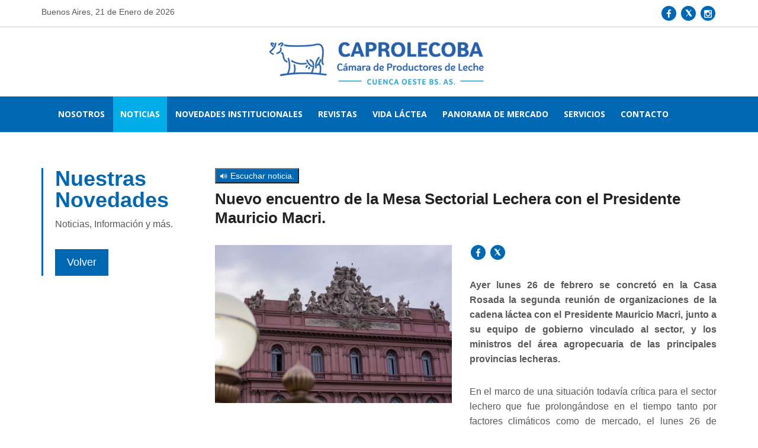

--- FILE ---
content_type: text/html; charset=UTF-8
request_url: https://caprolecoba.com.ar/articulo.php?id=1584
body_size: 8078
content:

<!DOCTYPE html>
<html lang="es">
	<head>
		<meta http-equiv="Content-Type" content="text/html; charset=UTF-8">
		<meta charset="utf-8">
		<meta http-equiv="X-UA-Compatible" content="IE=edge">
		<meta name="viewport" content="width=device-width, initial-scale=1">
		<title>Cámara de Productores de Leche Cuenca Oeste</title>
		<meta name="viewport" content="width=device-width, initial-scale=1, maximum-scale=1, user-scalable=no">
		<meta name="application-name" content="Conaxis"/>
		<meta name="msapplication-TileColor" content="#FFFFFF" />
		<meta name="msapplication-TileImage" content="mstile-144x144.png" />
		<meta name="msapplication-square70x70logo" content="mstile-70x70.png" />
		<meta name="msapplication-square150x150logo" content="mstile-150x150.png" />

		<meta name="keywords" content="Cámara de Productores de Leche Cuenca Oeste" />
        <meta name="description" content="Cámara de Productores de Leche Cuenca Oeste" />
        <meta name="resource-type" content="document" />
        <meta name="revisit-after" content="15 days" />
        <meta name="classification" content="" />
        <meta name="robots" content="ALL" />
        <meta name="distribution" content="Global" />
        <meta name="rating" content="General" />
        <meta name="language" content="sp-us" />
        <meta name="doc-type" content="Public" />
        <meta name="doc-class" content="Completed" />
        
                    <title>Nuevo encuentro de la Mesa Sectorial Lechera con el Presidente Mauricio Macri.</title>
            <meta charset="utf-8">
            <meta property="og:url" content="http://www.caprolecoba.com.ar/articulo.php?id=1584" />
            <meta property="og:title" content="Nuevo encuentro de la Mesa Sectorial Lechera con el Presidente Mauricio Macri." />
            <meta property="og:description" content="Ayer lunes 26 de febrero se concretó en la Casa Rosada la segunda reunión de organizaciones de la cadena láctea con el Presidente Mauricio Macri, junto a  su equipo de gobierno vinculado  al sector, y los ministros del área agropecuaria de las principales provincias lecheras." />
            <meta property="og:image" content="http://www.caprolecoba.com.ar/fotos_noticias/1584-exteriores16.jpg" />
                    
		
		<!-- le fav -->
		<link rel="icon" type="image/png" href="images/favicon/favicon-196x196.png" sizes="196x196" />
		<link rel="icon" type="image/png" href="images/favicon/favicon-96x96.png" sizes="96x96" />
		<link rel="icon" type="image/png" href="images/favicon/favicon-32x32.png" sizes="32x32" />
		<link rel="icon" type="image/png" href="images/favicon/favicon-16x16.png" sizes="16x16" />
		<link rel="icon" type="image/png" href="images/favicon/favicon-128.png" sizes="128x128" />
		<link rel="shortcut icon" href="images/favicon/favicon-III.ico" type="image/x-icon" >
		
		<!-- le fonts -->
		<link href='https://fonts.googleapis.com/css?family=Raleway:400,700,800,600,300,500,900|Open+Sans:300,400,700' rel='stylesheet' type='text/css'>

		<!-- le css -->
		<link rel="stylesheet" href="css/bootstrap.min.css" >
		<link rel="stylesheet" href="css/font-awesome.min.css"/>
		<link rel="stylesheet" href="css/normalize.css"/>
		<link rel="stylesheet" href="css/owl.carousel.css"/>
		<link rel="stylesheet" href="css/owl.transitions.css"/>
		<link rel="stylesheet" href="css/main.css"/>
		
		<!-- le master scripts -->
		<script type="text/javascript" src="js/jquery-2.1.4.min.js"></script>
		<script type="text/javascript" src="js/bootstrap.min.js"></script>
		<script type="text/javascript" src="js/owl.carousel.min.js"></script>
  	  	<script type="text/javascript" src="js/jquery.validate.js"></script>
		<script type="text/javascript">
			$(document).ready(function() {
				$("#main-slider").owlCarousel({
					singleItem:true,
					autoPlay:true,
					navigation:true,
					play: 3000,
					transitionStyle : "fade"
				});
				$("#module-slider").owlCarousel({
					singleItem:true,
					autoPlay:true,
					play: 3000
				});
				$("#mark-slider").owlCarousel({
					navigation : true,
					autoPlay:true,
					items : 3,
					itemsCustom : false,
					itemsDesktop : [1199,5],
					itemsDesktopSmall : [980,4],
					itemsTablet: [768,3],
					itemsTabletSmall: false,
					itemsMobile : [479,1],
					play: 3000
				});

			});
		</script>
	
		<!--[if lt IE 9]>
		<script src="//cdnjs.cloudflare.com/ajax/libs/html5shiv/r29/html5.min.js"></script>
		<script src="//cdnjs.cloudflare.com/ajax/libs/respond.javascripts/1.4.2/respond.min.js"></script>
		<![endif]-->

		<!-- Google tag (gtag.js) -->
<script async src="https://www.googletagmanager.com/gtag/js?id=G-BL8GLMR1F6"></script>
<script>
  window.dataLayer = window.dataLayer || [];
  function gtag(){dataLayer.push(arguments);}
  gtag('js', new Date());

  gtag('config', 'G-BL8GLMR1F6');
</script>
	</head>
	<body>
		<header>
			<section class="top-head">

                  <div class="container">
                    <div class="row">
                        <div class="col-xs-6 col-sm-9 col-md-8 col-lg-10 navbar-container">
                            <p>Buenos Aires, <script>
var meses = new Array ("Enero","Febrero","Marzo","Abril","Mayo","Junio","Julio","Agosto","Septiembre","Octubre","Noviembre","Diciembre");
var f=new Date();
document.write(f.getDate() + " de " + meses[f.getMonth()] + " de " + f.getFullYear());
</script></p>
                        </div>
                        <div class="col-xs-6 col-sm-3 col-md-4 col-lg-2 navbar-social">
                            <ul>
                                <li>
                                    <a href="https://www.facebook.com/Cuenca-Oeste-Caprolecoba-1687607638153738/?fref=ts" target="_blank"><i class="fa fa-facebook"></i></a>
                                </li>
                                <li>
                                    <a href="https://twitter.com/cuencaoeste" target="_blank"> <svg viewBox="0 0 24 24" style="width: 16px;
  height: 16px; color:aliceblue; fill:aliceblue; padding-top: 2px;" aria-hidden="true">
    <path d="M18.9 2H21l-6.6 7.5L22 22h-6.2l-4.8-6.3L5.6 22H3.5l7.1-8.1L2 2h6.3l4.4 5.8L18.9 2z"/>
  </svg></a>
                                </li>
                                <li>
                                  <a href="https://www.instagram.com/caprolecoba" target="_blank"><i class="fa fa-instagram"></i></a>
                              </li>
                            </ul>
                        </div>
                    </div>
                  </div>

            </section>



             <section class="head">
                <div class="container">
                    <div class="row">
                        <!-- <div class="col-xs-12" style="background-image:url(images/bg_top.jpg) !important;"> -->
                        <div class="col-xs-12 text-center" >
                            <a href="index.php" class="logo" style="color:#FFFFFF !important;" title="Cámara de Productores de Leche Cuenca Oeste" >
                                <img src="images/logo-caprolecoba.jpg" style="vertical-align:middle;" alt="Cámara de Productores de Leche Cuenca Oeste" />
                            </a>
                        </div>
                    </div>
                </div>
            </section>

            <section class="top-head2">
                <nav class="navbar">
                  <div class="container">
                    <div class="row">
                        <div class="col-xs-12 col-sm-12 col-md-12 col-lg-12 navbar-container">
                            <button type="button" class="navbar-toggle collapsed" data-toggle="collapse" data-target="#menu" aria-expanded="false">
                                <i class="fa fa-bars fa-2x"></i>
                            </button>
                            <div class="collapse navbar-collapse" id="menu">
                              <ul class="nav navbar-nav">
                                <!-- <li ><a href="index.php">HOME</a></li> -->
                               <!-- <li class="dropdown " >
                                <a href="#" class="dropdown-toggle" data-toggle="dropdown" role="button" aria-haspopup="true" aria-expanded="false">NOSOTROS</a>
                                </li> -->
                                <li >

                                <a href="#" class="dropdown-toggle" data-toggle="dropdown" role="button" aria-haspopup="true" aria-expanded="false">
                                <!--<a href="nosotros.php">-->NOSOTROS</a>
                                      <ul class="dropdown-menu">
                                        <li><a href="nosotros.php">Institucional</a></li>
                                        <li><a href="comision.php">Comisión Directiva</a></li>
                                        <li><a href="memorias-y-balance.php" target="_blank">Memoria y Balance</a></li>
                                        <li><a href="asociarse.php" target="_blank">Asociarse</a></li>
                                      	
                                      </ul>

                                </li>
                                <li   class="active" ><a href="novedades.php">NOTICIAS</a></li>
                                <li ><a href="novedadesN.php">NOVEDADES INSTITUCIONALES</a></li>
                                <li ><a href="revistas.php">REVISTAS</a></li>
                                <li ><a href="vida-lactea.php">VIDA LÁCTEA</a></li>
                                <li ><a href="panorama.php">PANORAMA DE MERCADO</a></li>

                                <li >
                                <!--<a href="servicios.php">-->
                                 <a href="#" class="dropdown-toggle" data-toggle="dropdown" role="button" aria-haspopup="true" aria-expanded="false">SERVICIOS</a>
                                     <ul class="dropdown-menu">
                                        <li><a href="informacion-sectorial.php">Información Sectorial</a></li>                                        
                                        <li><a href="links.php">Links</a></li>
                                        <li><a href="clasificados.php">Clasificados</a></li>
										<li><a href="newsletter.php">Newsletter</a></li>
                                     </ul>

                                </li>
                                <li ><a href="contacto.php">CONTACTO</a></li>
                              </ul>
                            </div>
                        </div>
                    </div>
                  </div>
                </nav>
            </section>

        </header>

            
            
       
        
        <!--Noticias-->
       <!-- <section class="present novedades"></section>-->
		<section class="content">
			<div class="container">
				<div class="row">
                
					<div class="col-xs-12 col-sm-4 col-md-3 col-lg-3 aside">
						<div class="title">
							<h1>Nuestras<br/> Novedades</h1>
							<p> Noticias, Información y más.</p>
							<a href="javascript:history.back()" class="btn btn-primary">Volver</a>

							


						</div>
					</div>
                    
                    <!-- Nota completa-->
                   
 
					<div class="col-xs-12 col-sm-8 col-md-9 col-lg-9 article">

						<div class="btn-escuchar" >
							<button class="btnEscuchar" style="background-color:#0067B2 ;" data-texto="textoNoticia-0">
								🔊 Escuchar noticia.
							</button>
						</div>

						<!-- para lectura de la nota por audio -->
						<div  id="textoNoticia-0" style="display:none;">
							<h2>Nuevo encuentro de la Mesa Sectorial Lechera con el Presidente Mauricio Macri.</h2>
							<p>Ayer lunes 26 de febrero se concretó en la Casa Rosada la segunda reunión de organizaciones de la cadena láctea con el Presidente Mauricio Macri, junto a  su equipo de gobierno vinculado  al sector, y los ministros del área agropecuaria de las principales provincias lecheras.</p>
							<p>En el marco de una situación todavía crítica para el sector lechero que fue prolongándose en el tiempo tanto por factores climáticos como de mercado,  el lunes 26 de febrero,  la Mesa Sectorial Lechera se reunió por segunda vez con el Presidente Mauricio Macri, en casa de Gobierno para acercar reclamos, conocer los avances en los temas tratados en la reunión previa, y encontrar soluciones para el sector. Además de las cuestiones coyunturales, los productores reunidos, acercaron al Presidente y a sus funcionarios, propuestas para enfocar los esfuerzos en cuestiones estructurales y de largo plazo. 

Funcionarios de la Subsecretaría de Lechería expusieron los avances e intenciones en las áreas que se habían acordado en la primera reunión, realizada en el mes de noviembre, tales como la información cada vez más detallada y útil del SIGLEA (Sistema Integrado de Gestión de la Lechería Argentina)  como base de información crediticia.  Además continuaron las gestiones para la simplificación de trámites y devolución de impuestos aduaneros. 

Mercados externos
Desde la Secretaría de Comercio Exterior se refirieron a las gestiones que se vienen realizando para posicionar los lácteos en las agendas comerciales con diferentes bloques y países, entre los que se incluyen Brasil, Estados Unidos y China. En desarrollo está la implementación de un tratado Unión Europea Mercosur, y más adelante Mercosur con Corea y Canadá. Por otro lado, con Méjico se está negociando, supeditado al resultado de su tratado con el Nafta, un tratado bilateral, que incluiría exportaciones argentinas de alimentos, específicamente lácteos.

Infraestructura y caminos
En cuanto a la situación de los caminos rurales, funcionarios de Vialidad Nacional avanzaron en el trabajo de identificación de las áreas de mayor tránsito lechero en el país, que fue tomada como base para iniciar un plan de formación de consorcios para la reparación y acondicionamiento de 1.250 km de caminos, de los cuales 433 corresponden a la provincia de Buenos Aires. Por su parte, el Ministro de Agroindustria de la provincia De Buenos Aries, Leonardo Sarquís, dio a conocer un plan de largo alcance para resolver de fondo la transitabilidad de los caminos rurales. Javier González Fraga, presidente del Banco Nación, recordó que existe una línea del banco para equipamiento de los municipios, a quince años de plazo y con garantía de coparticipación.

Competitividad: propuestas y reclamos de los productores
La Mesa Sectorial reclamó un acuerdo de buenas prácticas para el mejor desarrollo de la competencia comercial, que entre otras cosas permita disminuir los plazos de pago. También solicitó que la Comisión Nacional de Defensa de la Competencia profundice su análisis sobre la venta de leche entre industrias. Que se vuelva a la retención de 1% en el IVA y que se diferencie a los productores de leche del resto de los productores agropecuarios en la tabla de categorías de micro, pequeña y medianas empresas, a fin de aplicar los beneficios de la ley Pyme.  Además  solicitaron que se pueda liquidar el IVA mensualmente y pagar una vez al año; y tomar a cuenta de pago de otros impuestos, los que pagan en varios conceptos en las compras de combustibles, energía y telefonía. Hubo reclamos también en cuanto a la dificultad de algunos productores para obtener créditos del Banco Nación, y en la necesidad acelerar el remito electrónico, tanto en la relación producción industria, como la de industria comercialización, sobre todo a través de mayoristas y distribuidores.  Todos estos reclamos fueron atendidos por las áreas correspondientes, con posibilidades de avance y ejecución. 

crédito de la foto: casarosada.gob.ar</p>
						</div>
						<!-- Fin para lectura de la nota por audio -->


						<h2>Nuevo encuentro de la Mesa Sectorial Lechera con el Presidente Mauricio Macri.</h2>
						<div class="article-content text-justify" >
							<p>
                             
                                    <img src="fotos_noticias/1584-exteriores16.jpg" alt="Nuevo encuentro de la Mesa Sectorial Lechera con el Presidente Mauricio Macri." border="0" class="article-img-inset" style="max-width:400px;"/> 
                                                                  <!-- redes sociales -->
                            <ul>
                                <li>
                                    <a href="https://www.facebook.com/sharer/sharer.php?u=http://www.caprolecoba.com.ar/articulo.php?id=1584&1" target="_blank"><i class="fa fa-facebook"></i></a>
                                </li>
                                <li>
                                    <a href="https://twitter.com/?status=Nuevo encuentro de la Mesa Sectorial Lechera con el Presidente Mauricio Macri. - Caprolecoba - http://www.caprolecoba.com.ar/articulo.php?id=1584" target="_blank"><svg viewBox="0 0 24 24" style="width: 16px;
  height: 16px; color:aliceblue; fill:aliceblue; padding-top: 2px;" aria-hidden="true">
    <path d="M18.9 2H21l-6.6 7.5L22 22h-6.2l-4.8-6.3L5.6 22H3.5l7.1-8.1L2 2h6.3l4.4 5.8L18.9 2z"/>
  </svg></a>
                                </li>                                
                            </ul>
                            <!-- redes sociales -->                            
                                                        
                            </p>
                            <p class="text-justify"><strong> Ayer lunes 26 de febrero se concretó en la Casa Rosada la segunda reunión de organizaciones de la cadena láctea con el Presidente Mauricio Macri, junto a  su equipo de gobierno vinculado  al sector, y los ministros del área agropecuaria de las principales provincias lecheras.</strong></p>
                            <p class="text-justify"> 
							
							                            
                            En el marco de una situación todavía crítica para el sector lechero que fue prolongándose en el tiempo tanto por factores climáticos como de mercado,  el lunes 26 de febrero,  la Mesa Sectorial Lechera se reunió por segunda vez con el Presidente Mauricio Macri, en casa de Gobierno para acercar reclamos, conocer los avances en los temas tratados en la reunión previa, y encontrar soluciones para el sector. Además de las cuestiones coyunturales, los productores reunidos, acercaron al Presidente y a sus funcionarios, propuestas para enfocar los esfuerzos en cuestiones estructurales y de largo plazo. 

Funcionarios de la Subsecretaría de Lechería expusieron los avances e intenciones en las áreas que se habían acordado en la primera reunión, realizada en el mes de noviembre, tales como la información cada vez más detallada y útil del SIGLEA (Sistema Integrado de Gestión de la Lechería Argentina)  como base de información crediticia.  Además continuaron las gestiones para la simplificación de trámites y devolución de impuestos aduaneros. 

Mercados externos
Desde la Secretaría de Comercio Exterior se refirieron a las gestiones que se vienen realizando para posicionar los lácteos en las agendas comerciales con diferentes bloques y países, entre los que se incluyen Brasil, Estados Unidos y China. En desarrollo está la implementación de un tratado Unión Europea Mercosur, y más adelante Mercosur con Corea y Canadá. Por otro lado, con Méjico se está negociando, supeditado al resultado de su tratado con el Nafta, un tratado bilateral, que incluiría exportaciones argentinas de alimentos, específicamente lácteos.

Infraestructura y caminos
En cuanto a la situación de los caminos rurales, funcionarios de Vialidad Nacional avanzaron en el trabajo de identificación de las áreas de mayor tránsito lechero en el país, que fue tomada como base para iniciar un plan de formación de consorcios para la reparación y acondicionamiento de 1.250 km de caminos, de los cuales 433 corresponden a la provincia de Buenos Aires. Por su parte, el Ministro de Agroindustria de la provincia De Buenos Aries, Leonardo Sarquís, dio a conocer un plan de largo alcance para resolver de fondo la transitabilidad de los caminos rurales. Javier González Fraga, presidente del Banco Nación, recordó que existe una línea del banco para equipamiento de los municipios, a quince años de plazo y con garantía de coparticipación.

Competitividad: propuestas y reclamos de los productores
La Mesa Sectorial reclamó un acuerdo de buenas prácticas para el mejor desarrollo de la competencia comercial, que entre otras cosas permita disminuir los plazos de pago. También solicitó que la Comisión Nacional de Defensa de la Competencia profundice su análisis sobre la venta de leche entre industrias. Que se vuelva a la retención de 1% en el IVA y que se diferencie a los productores de leche del resto de los productores agropecuarios en la tabla de categorías de micro, pequeña y medianas empresas, a fin de aplicar los beneficios de la ley Pyme.  Además  solicitaron que se pueda liquidar el IVA mensualmente y pagar una vez al año; y tomar a cuenta de pago de otros impuestos, los que pagan en varios conceptos en las compras de combustibles, energía y telefonía. Hubo reclamos también en cuanto a la dificultad de algunos productores para obtener créditos del Banco Nación, y en la necesidad acelerar el remito electrónico, tanto en la relación producción industria, como la de industria comercialización, sobre todo a través de mayoristas y distribuidores.  Todos estos reclamos fueron atendidos por las áreas correspondientes, con posibilidades de avance y ejecución. 

crédito de la foto: casarosada.gob.ar                           
                            </p>
                            
                             
                            
                             
                           
                            							
                            <!-- Galeria-->
							 
Warning: count(): Parameter must be an array or an object that implements Countable in /home/caprocba/public_html/articulo.php on line 273
                             <!-- /. Galeria-->
                          </div>
                          
					</div>
                    <div class="col-xs-12 col-sm-8 col-md-9 col-lg-9 article">
                    	<a href="javascript:history.back()" class="btn btn-primary">Volver</a>
                    </div>
                                        <!-- /.Nota completa-->
                    
				</div>
			</div>
		</section>
        <!--fin noticias-->
       
        
     
     
        
        <!--banners-->        
        
        		<section class="banners">
		  <div class="container">

		    <!--
        <div class="row">    
            <div class="col-xs-3">

              <a href="#" class="thumbnail" target="_blank" class="thumbnail">
                <img src="images/banners/Screenshot_20220715-111454_Gallery.jpg" alt="CALIER">                     
              </a>

            </div>
              
            <div class="col-xs-9 text-left">

                <div class="row">                 
                    <div class="col-xs-6">
                      <a href="http://www.calier.com.ar" class="thumbnail" target="_blank" class="thumbnail">
                        <img src="images/banners/calier.jpg" alt="CALIER">                     
                      </a>
                    </div>
                    <div class="col-xs-6">
                      <a href="http://www.nutralmix.com.ar/" target="_blank" class="thumbnail">
                        <img src="images/banners/nutralmix.jpg" alt="Nutralmix">
                      </a>
                    </div>
                   
                </div>
                <div class="row">          
                    <div class="col-xs-6">
                      <a href="https://www.facebook.com/pampamegafardos" class="thumbnail" target="_blank">
                        <img src="images/banners/Megafardos-LP.jpg" alt="Megafardos">                     
                      </a>
                    </div>
                    <div class="col-xs-6">
                      <a href="https://tamboenequipo.com/" target="_blank" class="thumbnail">
                        <img src="images/banners/tamboenequipo.jpg" alt="Tambo En Equipo">
                      </a>
                    </div>
                </div>
                <div class="row">  
                     <div class="col-xs-6">
                      <a href="https://forceres.com.ar/" target="_blank" class="thumbnail">
                        <img src="images/banners/forceres.png" alt="Forceres">
                      </a>
                    </div>
                     <div class="col-xs-6">                   
                        <a href="https://www.facebook.com/Gensurargentina" target="_blank" class="thumbnail"> 
                         <img src="images/banners/la_perla_del_golfo.jpg" alt="La Perla del Golfo">
                       </a> 
                    </div>

                </div>
            </div>            
              

        </div>
      -->

		    <div class="row">
		      <div class="col-xs-4">
		        <a href="http://www.calier.com.ar" class="thumbnail" target="_blank">
		          <img src="images/banners/calier.jpg" alt="CALIER">
		        </a>
		      </div>
		      <div class="col-xs-4">
		        <a href="http://www.nutralmix.com.ar/" target="_blank" class="thumbnail">
		          <img src="images/banners/nutralmix.jpg" alt="Nutralmix">
		        </a>
		      </div>
		      <div class="col-xs-4">

		        <a href="https://www.facebook.com/Gensurargentina" target="_blank">
		          <img src="images/banners/la_perla_del_golfo.jpg" alt="La Perla del Golfo">
		        </a>
		      </div>
		    </div>

		    <div class="row">

		      <div class="col-xs-4">
		        <a href="https://www.facebook.com/pampamegafardos" class="thumbnail" target="_blank">
		          <img src="images/banners/Megafardos-LP.jpg" alt="Megafardos">
		        </a>
		      </div>

		      <div class="col-xs-4">
		        <a href="https://tamboenequipo.com/" target="_blank" class="thumbnail">
		          <img src="images/banners/tamboenequipo.jpg" alt="Tambo En Equipo">
		        </a>
		      </div>

		      <div class="col-xs-4">
		        <!-- 
                      <a href="https://forceres.com.ar/" target="_blank" class="thumbnail">
                        <img src="images/banners/cuenca-oeste-web.jpg" alt="Forceres">
                      </a> 
                      -->
		        <a href="https://genpro.com.ar/" target="_blank" class="thumbnail">
		          <img src="images/banners/GENPRO.jpg" alt="Genpro">
		        </a>
		      </div>
		    </div>

		    <div class="row">

          <div class="col-xs-4">
		        <a href="https://www.green-south.com/" class="thumbnail" target="_blank">
		          <img src="images/banners/banner-nuprecalf.gif" alt="Nuprecalf">
		        </a>
		      </div>

          <div class="col-xs-4">
		        <a href="https://www.instagram.com/dar_bienestaranimal/" class="thumbnail" target="_blank">
		          <img src="images/banners/dar-n.jpg" alt="DAR">
		        </a>
		      </div>

          <div class="col-xs-4">		       
		      </div>

		    </div>
		  </div>
		</section>        <!--fin banners-->
        
        <!--footer-->
        <footer>
          <div class="container">
              <div class="row">
                  <div class="col-xs-12 col-sm-8 col-md-8 col-lg-9">
                      <h1>Cámara de Productores de Leche Cuenca Oeste</h1>
                      <h3>02396 - 409630</h3>
                      <p class="contact-info">Yrigoyen 350 - (6450) Pehuajo - Pcia. Buenos Aires</p>
                      <p class="contact-info">Email: cuencaoeste@gmail.com</p>
                      <p class="copyright">by Houston.com.ar</p>
                  </div>
                  <div class="col-xs-12 col-sm-4 col-md-4 col-lg-3 newsletter">
                      <h1>Newsletter</h1>
                      <p>Reciba<span class="hidden-xs hidden-sm"> nuestras</span> novedades en su e-mail</p>

                     <!--  news -->

                      <form class="form-inline" name="newsletter-form" id="newsletter-form" method="post" action="sendnews.php">
                            <div id="mensajes">
                                <div id="newsletter_fail"  style="display:none; color:#9C0;">
                                    <p class='letra' style="color:#C00;">Hubo un error en el envío. Intente más tarde.</p>
                                </div>
                                <div id="newsletter_vacio"  style="display:none; color:#9C0;">
                                    <p class='letra' style="color:#C00;">Ingrese una dirección de correo válida</p>
                                </div>
                                <div id="newsletter_ok" style="display:none; color:#9C0; font-weight:bold;">
                                    <p class='letra' style=" margin-top:20px;">Gracias por suscribirse!</p>
                                </div>
                            </div>


                          <div class="input-group" id="formulario">
                            <input type="email" class="form-control" placeholder="Ingrese su e-mail" id="email" name="email" requered email>
                            <span class="input-group-btn">
                              <button class="btn btn-primary" id="sending">OK</button>

                            </span>
                          </div>
                      </form>


                      <script>
                        $(document).ready(function($) {
                            $('#newsletter-form').validate(
                            {
                                submitHandler: function(form) {

                                    $("#newsletter_fail").hide();
                                    $("#newsletter_ok").hide();

                                    $.ajax(
                                    {
                                        data: $(form).serialize(),
                                        type: "POST",
                                        url: "sendnews.php",
                                        dataType: 'json',
                                        success: function(response, textStatus, jqXHR)
                                        {
                                            if(response.status == 'error')
                                            {
                                                $("#newsletter_fail").show('slow');
                                            }
                                            else if(response.status == 'vacio')
                                            {
                                                $("#newsletter_vacio").show('slow');
                                            }
                                            else
                                            {
                        $("#newsletter_fail").hide();
                          $("#newsletter_vacio").hide();
                                                $("#newsletter_ok").show('slow');
                                                $("#formulario").hide();

                                            }
                                        },
                                        error: function (xhr, textStatus, errorThrown)
                                        {
                                            $("#newsletter_fail").show('slow');
                                        }
                                    });
                                    return false;
                                }
                            });
                        });
                        </script>

                        <div class="navbar-social" style="margin-top:20px;">
                          <ul>
                              <li>
                                  <a href="https://www.facebook.com/Cuenca-Oeste-Caprolecoba-1687607638153738/?fref=ts" target="_blank"><i class="fa fa-facebook"></i></a>
                              </li>
                              <li>
                                  <a href="https://twitter.com/cuencaoeste" target="_blank">
                                    <!-- <i class="fa fa-twitter"></i> -->
                              
  <svg viewBox="0 0 24 24" style="width: 16px;
  height: 16px; color:aliceblue; fill:aliceblue; padding-top: 2px;" aria-hidden="true">
    <path d="M18.9 2H21l-6.6 7.5L22 22h-6.2l-4.8-6.3L5.6 22H3.5l7.1-8.1L2 2h6.3l4.4 5.8L18.9 2z"/>
  </svg>
   
                                </a>
                              </li>
                              <li>
                                  <a href="https://www.instagram.com/caprolecoba" target="_blank"><i class="fa fa-instagram"></i></a>
                              </li>
                          </ul>
                      </div>

                  </div>
              </div>
          </div>
        </footer>

<script>
  (function(i,s,o,g,r,a,m){i['GoogleAnalyticsObject']=r;i[r]=i[r]||function(){
  (i[r].q=i[r].q||[]).push(arguments)},i[r].l=1*new Date();a=s.createElement(o),
  m=s.getElementsByTagName(o)[0];a.async=1;a.src=g;m.parentNode.insertBefore(a,m)
  })(window,document,'script','https://www.google-analytics.com/analytics.js','ga');

  ga('create', 'UA-2018042-47', 'auto');
  ga('send', 'pageview');

</script>
        
        <!-- fin footer-->


		<!--Script para el botón de escuchar la noticia-->
<script>
    document.addEventListener('DOMContentLoaded', function () {
        const botones = document.querySelectorAll('.btnEscuchar');
        let leyendoActual = null;

        botones.forEach(function(boton) {
            boton.addEventListener('click', function () {
                const textoId = this.getAttribute('data-texto');
                const textoElement = document.getElementById(textoId);

                if (!textoElement) {
                    alert('No se pudo encontrar el texto de la noticia.');
                    return;
                }

                // Si ya está leyendo esta noticia, parar
                if (leyendoActual === textoId && speechSynthesis.speaking) {
                    speechSynthesis.cancel();
                    this.innerHTML = '🔊 Escuchar noticia';
                    this.style.backgroundColor = '#0067B2';
                    leyendoActual = null;
                    return;
                }

                // Detener cualquier lectura anterior
                speechSynthesis.cancel();

                // Resetear todos los botones
                botones.forEach(function(btn) {
                    btn.innerHTML = '🔊 Escuchar noticia';
                    btn.style.backgroundColor = '#0067B2';
                });

                // Obtener el texto completo incluyendo título y copete
                const articulo = textoElement.closest('.news-article');
                let textoCompleto = '';

                // Agregar título
                /*const titulo = articulo.querySelector('.news-title h2');
                if (titulo) {
                    textoCompleto += titulo.innerText + '. ';
                }*/

                // Agregar copete
                /*
                const copete = articulo.querySelector('.news-title p');
                if (copete) {
                    textoCompleto += copete.innerText + '. ';
                }*/

                // Agregar contenido principal
                const contenido = textoElement.innerText || textoElement.textContent;
                textoCompleto += contenido;

                if (textoCompleto.trim()) {
                    const voz = new SpeechSynthesisUtterance(textoCompleto);
                    voz.lang = 'es-AR';
                    voz.rate = 1;
                    voz.pitch = 1;
                    voz.volume = 1;

                    // Cambiar el botón mientras lee
                    this.innerHTML = '⏸️ Parar lectura';
                    this.style.backgroundColor = '#0067B2';
                    leyendoActual = textoId;

                    // Cuando termine la lectura
                    voz.onend = () => {
                        this.innerHTML = '🔊 Escuchar noticia';
                        this.style.backgroundColor = '#0067B2';
                        leyendoActual = null;
                    };

                    speechSynthesis.speak(voz);
                } else {
                    alert('No hay texto para leer en esta noticia.');
                }
            });
        });

        // Limpiar si el usuario navega a otra página
        window.addEventListener('beforeunload', function() {
            speechSynthesis.cancel();
        });
    });
</script>
        
	</body>
</html>

--- FILE ---
content_type: text/css
request_url: https://caprolecoba.com.ar/css/owl.carousel.css
body_size: 789
content:
/* 
 * 	Core Owl Carousel CSS File
 *	v1.3.3
 */

/* clearfix */
.owl-carousel .owl-wrapper:after {
	content: ".";
	display: block;
	clear: both;
	visibility: hidden;
	line-height: 0;
	height: 0;
}
/* display none until init */
.owl-carousel{
	display: none;
	position: relative;
	width: 100%;
	-ms-touch-action: pan-y;
}
.owl-carousel .owl-wrapper{
	display: none;
	position: relative;
	-webkit-transform: translate3d(0px, 0px, 0px);
}
.owl-carousel .owl-wrapper-outer{
	overflow: hidden;
	position: relative;
	width: 100%;
}
.owl-carousel .owl-wrapper-outer.autoHeight{
	-webkit-transition: height 500ms ease-in-out;
	-moz-transition: height 500ms ease-in-out;
	-ms-transition: height 500ms ease-in-out;
	-o-transition: height 500ms ease-in-out;
	transition: height 500ms ease-in-out;
}
	
.owl-carousel .owl-item{
	float: left;
}
.owl-controls .owl-page,
.owl-controls .owl-buttons div{
	cursor: pointer;
}
.owl-controls {
	-webkit-user-select: none;
	-khtml-user-select: none;
	-moz-user-select: none;
	-ms-user-select: none;
	user-select: none;
	-webkit-tap-highlight-color: rgba(0, 0, 0, 0);
}

/* mouse grab icon */
.grabbing { 
    cursor:url(../images/grabbing.png) 8 8, move;
}

/* fix */
.owl-carousel  .owl-wrapper,
.owl-carousel  .owl-item{
	-webkit-backface-visibility: hidden;
	-moz-backface-visibility:    hidden;
	-ms-backface-visibility:     hidden;
  -webkit-transform: translate3d(0,0,0);
  -moz-transform: translate3d(0,0,0);
  -ms-transform: translate3d(0,0,0);
}
.owl-carousel .owl-controls .owl-pagination{
	position:absolute;
	bottom:0;
	width:100%;
	text-align:center;
}
.owl-carousel .owl-controls .owl-page{
	display: inline-block;
	border:1px solid #D3DBDE;
	padding:3px;
	border-radius:100px;
	zoom: 1;
	margin:4px;
	*display: inline;/*IE7 life-saver */
}
.owl-carousel .owl-controls .owl-page span{
	display: block;
	width: 12px;
	height: 12px;
	filter: Alpha(Opacity=50);/*IE7 fix*/
	opacity: 0.5;
	-webkit-border-radius: 100px;
	-moz-border-radius: 100px;
	border-radius: 100px;
	background:#fff;
}
.owl-carousel .owl-controls .owl-page.active span,
.owl-carousel .owl-controls.clickable .owl-page:hover span{
	filter: Alpha(Opacity=100);/*IE7 fix*/
	opacity: 1;
}
.owl-carousel .owl-controls .owl-page span.owl-numbers{
	height: auto;
	width: auto;
	color: #FFF;
	padding: 2px 10px;
	font-size: 12px;
	-webkit-border-radius: 30px;
	-moz-border-radius: 30px;
	border-radius: 30px;
}
.owl-carousel .owl-buttons {
	position: absolute;
	width: 100%;
	top: 40%;
}
.owl-carousel .owl-buttons .owl-prev,
.owl-carousel .owl-buttons .owl-next{
	font-size:30px;
	color:#fff;
	position:absolute;
	border-radius:100px;
	text-align:center;
	background:rgba(255,255,255,0.3);
	width: 32px;
	height: 32px;
	line-height: 1;
}
.owl-carousel .owl-buttons .owl-prev{
	left:5px;
}
.owl-carousel .owl-buttons .owl-next{
	right:5px;
	left:auto;
}
.owl-carousel .owl-item.loading{
	min-height: 150px;
	background: url(../images/AjaxLoader.gif) no-repeat center center
}

--- FILE ---
content_type: text/css
request_url: https://caprolecoba.com.ar/css/main.css
body_size: 6402
content:
/* YPF Valentín CAON 2016*/
/* Version: 1.0*/
/* Build: 18 Marzo 2016*/
/* Autor: http://www.conaxis.com */

/*Estilos generales*/
body{
	/*font-family: 'Raleway', sans-serif;*/
	font-family: 'Lato', sans-serif;
	
	font-weight:400;
	overflow-x:hidden; 
	color:#fff;
	background-color:#FFF;
}
a, button {
	color:#fff;
	transition: all .2s ease-out;
	-moz-transition: all .2s ease-out;
	-o-transition: all .2s ease-out;
	-webkit-transition: all .2s ease-out;
}
a {color:#0067B2;}
a,
a:hover,
a:focus{text-decoration: none;}
a:focus,
button:focus  {outline: none;}
a:hover{color:#555;}
.clearfix{
	clear:both;
	display: inline-block;
	height:1%;
}
.visible-mobile {
	display:none;
}
.btn-primary {
	color:#fff;
	background-color:#0067B2;
	border-radius:0;
	border:0;
	font-weight:500;
	padding:10px 20px;
	font-size:18px;
}
.btn-primary:hover,
.btn-primary:focus,
.btn-primary:active {
	color:#fff;
	background-color:#00ADE9;
}
p {
	color: #57585A;
	font-size: 14px;
	font-weight: 400;
}

/*Top header*/
.top-head {
	background-color:#FFF;
	border-bottom:1px solid #CDCDCD;
	color:#666;
	padding:10px 0 5px; 0;
}	
.top-head  .navbar {
	margin:0;
	border:0;
	border-radius: 0;
}
.top-head  .navbar-toggle {
	margin:2px 0;
	float:left;
}
.top-head  .nav li{
	margin:0 1px;
}
.top-head  .nav a:focus,
.top-head  .nav a:visited{
	background-color:inherit;
}
.top-head  .nav a {
	transition:none;
	color:#fff;
	padding:20px;
	font-weight:700;
	font-family: 'Open Sans', sans-serif;
}


header .navbar-collapse .navbar-nav .dropdown.act .dropdown-menu .active a{
	background-color:#36AE43;
	color:#fff;
}
.top-head  .nav li.act>a,
.top-head  .nav li.act>a:hover,
.top-head  .nav li.active a,
.top-head  .nav li.active a:hover,
.top-head  .nav li a:hover {
	background-color:#fff;
	color:#0063C1;
}
.top-head .nav .open>a,
.top-head .nav .open>a:focus,
.top-head .nav .open>a:hover {
    background-color: #fff;
	color:#0063C1;
}
.top-head  .nav .dropdown-menu {
	background-color:#0063C1;
	color:#fff;
	min-width: 230px;
	border-radius:0;
	border:0;
	margin-top:4px;
	padding:0;
}
.top-head  .nav .dropdown-menu li{
	margin:0;
}
.top-head  .nav .dropdown-menu li>a {
	font-weight:400;
	padding:13px;
}
.top-head  .nav .dropdown-menu li>a:hover {
	background-color:#36AE43;
	color:#fff;
}


/*----------- menu top ------------*/

.top-head2 {
	background-color:#0067B2;/*555;*/
	border-bottom:1px solid #CDCDCD;
	color:#0067B2;
	padding:0px;
	font-family: 'Raleway', sans-serif;
}	
.top-head2  .navbar {
	margin:0;
	border:0;
	border-radius: 0;
}
.top-head2  .navbar-toggle {
	margin:2px 0;
	float:left;
}
.top-head2  .nav li{
	margin:0 1px;
}
.top-head2  .nav a:focus,
.top-head2  .nav a:visited{
	background-color:inherit;
}
.top-head2  .nav a {
	transition:none;
	color:#FFF;
	padding:20px 12px;
	font-weight:700;
	font-family: 'Open Sans', sans-serif;
}

.top-head2  .nav li.act>a,
.top-head2  .nav li.act>a:hover,
.top-head2  .nav li.active a,
.top-head2  .nav li.active a:hover,
.top-head2  .nav li a:hover {
	background-color:#00ADE9;
	color:#FFF;
}
.top-head2 .nav .open>a,
.top-head2 .nav .open>a:focus,
.top-head2 .nav .open>a:hover {
    background-color: #0067B2;
	color:#FFF;
}
.top-head2  .nav .dropdown-menu {
	background-color:#555;
	color:#fff;
	min-width: 230px;
	border-radius:0;
	border:0;
	margin-top:4px;
	padding:0;
}

/*
.top-head2  .nav li.active .dropdown-menu  {
	background-color:#7f7f7f !important;
	color:#fff;
	min-width: 230px;
	border-radius:0;
	border:0;
	margin-top:4px;
	padding:0;
}

.top-head2  .nav .active .open  .dropdown-menu li>a:hover {
	background-color:#0067B2;
	color:#fff;
}*/

.top-head2  .nav .dropdown-menu li{
	margin:0;
}
.top-head2  .nav .dropdown-menu li>a {
	font-weight:400;
	padding:13px;
}
.top-head2  .nav .dropdown-menu li>a:hover {
	background-color:#0067B2;
	color:#fff;
}

/*-------- fin menu ---------*/

.navbar-social ul{
	margin:0px 0;
	padding:0;
	list-style:none;
	text-align:right;
}
.navbar-social ul li{
	margin:0 2px;
	padding:0;
	list-style:none;
	text-align:right;
	display:inline-block;
}
.navbar-social ul li a{
	display:block;
	border:1px solid #0067B2;
	border-radius:100%;
	background-color:#0067B2;
	color:#FFF;
	width:25px;
	font-size:15px;
	text-align:center;
	height:25px;
	line-height:25px;
}
.navbar-social ul li a:hover{
	border:1px solid #00ADE9;
	background-color:#00ADE9;
	color:#FFF;
}

/*Header - prefooter*/
.head{
	padding:10px 0;
	/*background:url('../images/gradient.jpg') repeat-x center top;*/
}
.prefooter {
	padding:32px 0;
	background:url('../images/gradient2.jpg') repeat-x center top;
}
.head .brand,
.prefooter .brand {
	display:inline-block;
	padding:15px 0;
}
.head .brand img,
.prefooter img {
    display: inline-block;
	width:auto;
}
.head .ypf-directo,
.prefooter .ypf-directo {
	text-align:right;
}
.head .ypf-directo span,
.prefooter .ypf-directo span {
	color:#333;
	margin: 3px 5px 0 0;
	font-weight: 600;
	vertical-align: top;
	display: inline-block;
}
.head a,
.prefooter a{
	margin-top:4px;
	display:inline-block;
}
.head a img,
.prefooter a img{
	vertical-align:top;
}
.head a span,
.prefooter a span{
	color:#83C024;
/*	border-left:1px solid #333;*/
	height:40px;
	margin-left:20px;
	padding-left:20px;
	font-size:36px;
	font-weight: bold;
	line-height:40px;
	display:inline-block;
	
}
.head a:hover span,
.prefooter a:hover span{
	color:#83C024;
}

/*Banner principal*/
.main-banner {
	position:relative;
}
.main-banner .shadow {
	background:url('../images/sombra.png') no-repeat center top;
	height:28px;
	width:100%;
	position:absolute;
	top:0;
	z-index: 9;
}
.main-banner .owl-carousel .owl-controls .owl-pagination {
    bottom: 80px;
    z-index: 9;
}
.main-banner .owl-carousel .item {
	text-align:center;
	padding:0;
}
.main-banner .owl-carousel .item  img{
	width:100%;
}
.main-banner .owl-controls .owl-buttons div{
	color: #FFF;
	zoom: 1;
	margin: 5px;
	padding: 3px 10px;
	font-size: 22px;
	position:absolute;
	filter: Alpha(Opacity=70);/*IE7 fix*/
	opacity: 0.7;
	background:url("../images/arrows.png") no-repeat;
	height:48px;
	width:35px;
	text-indent:3000px;
}
.main-banner .owl-controls.clickable .owl-buttons div:hover{
	filter: Alpha(Opacity=100);/*IE7 fix*/
	opacity: 1;
	text-decoration: none;
}
.main-banner .owl-controls.clickable .owl-buttons .owl-prev {
	left:10px;
	background-position:left top;
}
.main-banner .owl-controls.clickable .owl-buttons .owl-next {
	right:10px;
	background-position:right top;
}
.main-banner .owl-carousel .owl-pagination {
	height:60px;
	padding-top: 20px;
}

/*--------Modulo banner------------*/
.module-banner {
	position:relative;
	margin-top:20px;
}
.module-banner .item {
	background-color:#555;
}
.module-banner .item .caption{
	padding:30px;
}
.module-banner .owl-carousel .owl-controls .owl-pagination {
    bottom: 5px;
    z-index: 9;
}
.module-banner h1 {
	color:#fff;
	font-size:34px;
	font-weight:400;
	margin:0 0 10px;
}
.module-banner p{
	color:#fff;
	font-size:16px;
	line-heigt:1.3em;
}
.module-banner .btn {
	margin-top:20px;
}
.intro {
	padding:60px 0;
	text-align:center;
}
.intro h1 {
	color:#333;
	font-size: 28px;
	margin:20px 0;
}
.intro p {
	color:#333;
	font-size:16px;
	font-weight:400;
}
.intro .line {
	border-bottom:1px solid #ccc;
	width:300px;
	margin:auto;
	margin-top:30px;
	display:block;
}

.btn-slider{
	background-color: #0067B2 !important;	
	}

/*Ultimas novedades*/
.last-news {
	/*margin-bottom:40px;
	margin-top:20px;   
	*/
	margin-bottom:20px;
	margin-top:10px;   
	
}
.last-news h1{
	color:#0067B2;
	font-size:30px;
	font-weight:200;/*400*/
}
.thumbnail {
    display: block;
    padding: 0;
    margin-bottom: 20px;
    line-height: 1.42857143;
    background-color: #FFF;
    border:none;
    border-radius:0;
}
.thumbnail .caption {
	padding:0;
	background-color:#FFF;
}
.thumbnail img {
	opacity:1;
}
.thumbnail a:hover img {
	opacity:0.8;
}
.thumbnail h3 {
	font-size: 22px;
	color:#222;
}
.thumbnail .btn {
	margin-top:10px;
}
.last-news hr{
	margin-top:5px;
}


/*Ultimas Galerias*/
.galerias {
	/*margin-bottom:40px;
	margin-top:20px; */  
	margin-bottom:20px;
	margin-top:10px;    
}
.galerias h1{
	color:#0067B2;
	font-size:30px;
	font-weight:400;
}
.thumbnailg {
    display: block;
    padding: 0;
    margin-bottom: 20px;
    line-height: 1.42857143;
    background-color: #FFF;
    border:none;
    border-radius:0;
}
.thumbnailg .caption {
	padding:0;
	background-color:#FFF;
}
.thumbnailg img {
	opacity:1;
}
.thumbnailg a:hover img {
	opacity:0.8;
}
.thumbnailg h3 {
	font-size: 22px;
	color:#222;
}
.thumbnailg .btn {
	margin-top:10px;
}
.galerias hr{
	margin-top:5px;
}

/*panorama home*/

.panorama{
	background-color:#ff6632;
	padding:25px;
	margin-left:20px;
	margin-bottom:35px;	
	}
.panorama h3, .panorama p{
	color:#FFFFFF;	
	}
	
.panorama .btn-panorama{
	background-color:#FFF !important;
	color:#555 !important;	

	}

/*.panorama a:hover{
	background-color:#FFF !important;
	color:#555 !important;
	border:2px solid #555;	
	}	
*/

/*funepel home*/

.funepel{
	background-color:#FF9934;
	padding:25px;
	margin-left:20px;
	margin-bottom:20px;	
	}
.funepel h3, .funepel p{
	color:#FFFFFF;	
	}
	
.funepel .btn-funepel{
	background-color:#FFF !important;
	color:#555 !important;	
	}		



/*masinfo home*/

.masinfo1{
	background-color:#00ADE9;
	padding:25px;
	margin-left:0px;
	margin-bottom:22px;	
	}
.masinfo1 h3{
	color:#FFFFFF;	
	}
.masinfo1 a{
	color:#FFFFFF !important;	
	}	

.masinfo1 a:hover{
	color:#000 !important;	
	}	


.masinfo1 p{
	color:#FFFFFF;	
	}
	
.masinfo1 .btn-masinfo1{
	background-color:#FFF !important;
	color:#555 !important;
	}


/*Banners*/
.banners .serviclub {
	margin:10px 0 0;
}
.banners .thumbnail img {
	opacity:1
}
.banners .thumbnail:hover img {
	opacity:0.8;
}
.banners .thumbnail .serviclub-mobile {
	display:none;
}


/*marcas*/

.marks {
	/*padding:40px 0;*/
	padding:20px 0;	
	text-align:center;
	margin-bottom:20px;
}
.marks  .owl-carousel .owl-buttons .owl-prev,
.marks .owl-carousel .owl-buttons .owl-next {
	font-size: 40px;
	height:40px;
	width:40px;
	color:#0067B2;
}
.marks .owl-carousel .owl-buttons {
    top: 40%;
}
.marks  .owl-carousel .owl-pagination{
	display:none;
}

.marks h1{
	color:#0067B2;
	text-align:left;
	
}

/*Shops*/
.shops {
	margin:60px 0;
	position:relative;
}
.shops .container-fluid {
	padding-right: 0;
    padding-left: 0;
}
.shops .row{
	margin-right: 0;
    margin-left: 0;
}
.shops .row .col-xs-6{
	padding-right: 0;
    padding-left: 0;
}
.shops a{
	display:block;
	position:relative;
}	
.shops a img{
	width:100%;
}
.shops a span{
	position:absolute;
	width:100%;
	height:100%;
	display:none;
	text-align:center;
}
.shops a:hover span{
	display:block;
}
.shops .shadow {
	background:url('../images/sombra.png') no-repeat center top;
	height:28px;
	width:100%;
	position:absolute;
	bottom:-28px;
	z-index: 9;
}

footer {
	position:relative;
	background-color:#00ADE9;
	border-top:4px solid #0067B2;
	padding: 40px 0;
/*	margin-top:40px;*/
	margin-top:20px;
}
footer h1 {
	font-size:22px;
	font-weight:400;
	margin:0 0 10px;
}
footer h2 {
	font-size:38px;
	font-weight:300;
}
footer p.contact-info {
	color:#fff;
	font-size:16px;
	margin:0;
}
footer .brand-footer {
	max-width: 220px;
	display:inline-block;
	margin:auto;
}
footer .brand-footer img{
	width:100%;
}
footer .copyright{
	color:#fff;
	margin:20px 0 0;
	font-size:12px;
	opacity:0.6;
}
footer .newsletter p{
	color:#fff;
}
footer .newsletter input {
	border:0;
	border-radius:0;
}
footer .newsletter button {
	border-radius:0;
	border-color:#0067B2;
	background-color:#0067B2;
	font-size:13px;
	padding: 8px 10px;
}


/*Paginas internas*/
.present {
	background-size:cover;
	height:250px;
	background-position: center center;
	background-repeat:no-repeat;
}
.present.empresa {
	background-image:url('../images/banner-empresa.jpg');
}
.present.producto {
	background-image:url('../images/banner-productos.jpg');
}
.present.novedades {
	background-image:url('../images/banner-novedades.jpg');
}
.present.contacto {
	background-image:url('../images/banner-contacto.jpg');
}
.content {
	padding:60px 0;
}
.content .title {
	border-left:3px solid #0067B2;
	padding-left:20px;
}
.content .title h1 {
	font-size: 36px;
	font-weight: 600;
	line-height: 1;
	margin:0 0 10px;
	color:#0067B2;
}
.content .title p{
	font-size:16px;
	font-weight:500;
}
.content .brands {
	display:inline-block;
	margin:auto;
	margin-bottom:30px;
}
.content .nav-products .navbar-collapse {
	padding:0;
}
.content .nav-products ul{
	margin:0;
	padding:0;
	float: none;
}
.content .nav-products ul li{
	margin:5px 0;
	padding:0;
	float: none;
	list-style:none;
}
.content .nav-products ul li a{
	display:block;
	height:60px;
	line-height:60px;
	font-size:16px;
	font-weight:600;
	color:#0063C1;
	padding:0;

}
.content .nav-products ul li.active a,
.content .nav-products ul li.active a:hover,
.content .nav-products ul li a:hover {
	color:#069428;
	background:none;
}
.content .nav-products ul li a .icons{
	float:left;
	margin-right:10px;
	width:60px;
	height:60px;
	background-repeat:no-repeat;
	background-position:0 0;
	transition: all .2s ease-out;
    -moz-transition: all .2s ease-out;
    -o-transition: all .2s ease-out;
    -webkit-transition: all .2s ease-out;
}
.content .nav-products ul li.active a:hover .icons{
	background-position:0 0;
}

.content .nav-products ul li a:hover .icons{
	background-position:0 -60px;
}
.content .nav-products ul li a .icon-combustibles{
	background-image:url('../images/icon-combustibles.png');
}	

.content .nav-products ul li.active a .icon-combustibles {
	background-image:url('../images/icon-combustibles.png');
	background-position:0 -60px;
}

.content .nav-products ul li a .icon-agroquimicos{
	background-image:url('../images/icon-agroquimicos.png');
}

.content .nav-products ul li.active a .icon-agroquimicos {
	background-image:url('../images/icon-agroquimicos.png');
	background-position:0 -60px;
}

.content .nav-products ul li a .icon-fertilizantes{
	background-image:url('../images/icon-fertilizantes.png');
}	

.content .nav-products ul li.active a .icon-fertilizantes {
	background-image:url('../images/icon-fertilizantes.png');
	background-position:0 -60px;
}

.content .nav-products ul li a .icon-lubricantes{
	background-image:url('../images/icon-lubricantes.png');
}	

.content .nav-products ul li.active a .icon-lubricantes {
	background-image:url('../images/icon-lubricantes.png');
	background-position:0 -60px;
}
.content .nav-products ul li a .icon-grasas{
	background-image:url('../images/icon-grasas.png');
}	

.content .nav-products ul li.active a .icon-grasas {
	background-image:url('../images/icon-grasas.png');
	background-position:0 -60px;
}

.content h2 {
	font-size:22px;
	color:#333;
	font-weight:400;
	margin:5px 0 40px;
	line-height:32px;
}
.content .img-responsive {
	width:100%;
}
.content h3 {
	margin:0 0 30px;
	font-size:28px;
	line-height:1.2;
	font-weight:700;
	/*color:#0063C1;*/
	color:#333333;
}
.content h3 span{
	font-weight:400;
}
.content h3 img {
	margin-right:15px;
}
.content p {
	margin-bottom:30px;
	line-height:160%;
	font-size:16px;
	font-weight:400;
}
.content hr {
	border-top:2px solid #0063C1;
	margin:40px 0;
}
.content .well{
	border-radius:0;
	padding:20px;
	font-size:22px;
	font-weight:300;
	color:#fff;
}
.content .well-blue {
	background-color:#0063C1;
}

/*Pagina productos*/
.product-content h4{
	color:#0063C1;
	font-size:32px;
	font-weight:700;

}
.product-content h5{
	color:#069428;
	font-size:20px;
	margin:20px 0 40px;
	font-weight:400;
}
.product-content .btn-link {
	display:block;
	color:#fff;
	font-size:18px;
	text-decoration:none;
	padding:15px;
	background-color:#0063C1;
}
.product-content .btn-link:hover {
	background-color:#00427D;
}
.product-content .btn-link i {
	height:30px;
	width:30px;
	border:2px solid #fff;
	border-radius:100%;
	margin-right:8px;
	font-size:20px;
	text-align: center;
    line-height: 25px;
}
.product-content .btn-link:hover i {
	color:#00427D;
	background-color:#fff;
}
.product-content h3 {
    margin: 10px 0;
    font-size: 24px;
}
.product-content h6 {
    margin: 10px 0;
    font-size: 18px;
	color:#0063C1;
}
.product-content ul {
	margin:0;
	padding:0;
}
.product-content ul li {
	list-style:none;
	color:#555;
	margin:2px 0;
	padding-left:10px;
}	
.product-content ul li:before {	
	font-family:'FontAwesome';
	content:"\f111";
	font-size:8px;
	color:#0063C1;
	position:relative;
	left:-7px;
	top:-2px;
}
.product-content ul li a {
	color:#555;
}	
.product-content ul li a:hover {
	color:#36AE43;
	text-decoration:underline;
}	
/*Pagina Novedades*/
.news-thumbnails .thumbnail {
	height:540px;
}
.news-thumbnails .thumbnail a img{
	/*width:100%;
	max-height:300px;
	overflow:hidden;
	*/
	width: 400px;
    height: 280px;
    object-fit: cover;
}	
.news-thumbnails .thumbnail h3 {
    margin: 10px 0 15px;
    font-size: 22px;
    font-weight: 600;
	color:#222;
}
.news-thumbnails .thumbnail p {
	margin-bottom:15px;
}	
.article h2{
	margin: 10px 0 30px;
    font-size: 26px;
    font-weight:700;
	color:#222;
}
.article h3{
	margin: 10px 0 0;
    font-size: 20px;
    font-weight:700;
	color:#222;
}
.article h4{
	margin: 5px 0 30px;
    font-size: 16px;
    font-weight: 500;
	color:#222;
}	
.article .article-content p{
	font-size:16px;
	font-weight:400;
}
.article .article-content .article-img-inset {
	float:left;
	margin:0 30px 20px 0;
}
/*Pagina de Contacto*/
.content-contact .phone-lg{
	font-size: 44px;
	float:right;
}
.content-contact .well {
	margin:30px 0;
}
.content-contact h2{
	font-size: 28px;
    font-weight: 800;
	margin:5px 0 10px;
	color:#333333;
}
.content-contact p {
	margin-bottom:5px;
	line-height:1;
}
.content-contact p.phone-white {
	font-size:28px;
}

.form  input{
	height:46px;
	padding:10px;
	font-size:16px;
	font-weight:400;
}
.form  input,
.form  textarea{
	border-radius:0;
	box-shadow:none;
	border:1px solid #FFF;
	background:#F2F2F2;
	margin-bottom:30px;
}
.form  input:focus,
.form  select:focus,
.form  textarea:focus,
.form  input:active,
.form  select:active,
.form  textarea:active{
	box-shadow:none;
	background:#fff;
}
.form .form-group {
	margin-bottom:15px;
	position:relative;
}

/* hrc */
.form_hint {
	font-size: 11px;
}
.form input:required,
.form textarea:required {
	background: #EEEEEE url(../images/red_asterisk.png) no-repeat 98% center;
}
.form select {
	background-color: #EEEEEE;
}
.form input:required:valid, .form textarea:required:valid {
	background: url(../images/valid.png) no-repeat 98% center;
	background-color: #EEEEEE;
}
.form input:focus:invalid,
.form textarea:focus:invalid {
	background: url(../images/invalid.png) no-repeat 98% center;
	background-color: #EEEEEE;
}
.form_hint {
	background: #d45252;
	border-radius: 3px 3px 3px 3px;
	color: white;
	margin-left:8px;
	padding: 1px 6px;
	z-index: 999;
	position: absolute;
	display: none;
}
.form_hint::before {
	content: "\25C0";
	color:#d45252;
	position: absolute;
	top:1px;
	left:-6px;
}
.form input:focus + .form_hint {display: inline;}
.form input:required:valid + .form_hint {background: #28921f;}
.form input:required:valid + .form_hint::before {color:#28921f;}
#mensajes .thanks {
	font-size:18px;
	padding:10px;
	text-align:center;
	border-radius:4px;
	color:#fff;
	-moz-border-radius:4px;
	-webkit-border-radius:4px;
	font-weight: 600;
	background-color: #89C04A;
	text-shadow:0 -1px 0 rgba(0,0,0,0.2);
}
#mensajes .thanks_error {
	font-size: 14px;
    padding: 6px;
    line-height: 120%;
	text-align:center;
	border-radius:4px;
	color:#fff;
	-moz-border-radius:4px;
	-webkit-border-radius:4px;
	font-weight: 700;
	background-color:#C35F63;
	text-shadow:0 -1px 0 rgba(0,0,0,0.2);
}
.working {
	margin-bottom:20px;
	font-family: "Open Sans",sans-serif;
	font-size: 18px;
	padding: 10px;
	text-align: center;
	border-radius: 4px;
	color: #999;
	-moz-border-radius: 4px;
	-webkit-border-radius: 4px;
	font-weight: 600;
	background-color: #ddd;
	text-shadow: 0 -1px 0 rgba(255,255,255,0.2);
}
label.error {
	font-size: 13px;
	color: red;
	font-weight:300;
	position: absolute;
	left: 0;
	margin-top:3px;
}
.form input.error, .form  textarea.error {
	color:#e9322d;	
	border-color:#e9322d;
	background-color:#F5E0E0;
}
.form input.valid, .form  textarea.valid {
	border-color:#85B200;
}
.form .btn {
	padding:15px 30px;
	font-size:20px;
}


/* fin hrc */

/*Directivas del Responsive*/
@media screen and (max-width: 400px) {
	.head .col-xs-4,
	.prefooter .col-xs-4 {
		display:none;
	}
	.head .col-xs-8,
	.prefooter .col-xs-8	{
		width:100%;
		text-align:center;
	}
	.head a,
	.prefooter a	{
		margin-top:0!important;
	}
	footer h2 {
		font-size: 24px!important;
	}
}
@media screen and (max-width: 480px) {



	.last-news .thumbnail {
		width:100%!important;
	}
	.last-news .thumbnail h3 {
		font-size: 18px;
		margin:10px 0;
	}
	.last-news .thumbnail p {
		font-size: 13px;
	}
	.banners .col-xs-4{
		width:100%;
	}
	.banners .thumbnail img {
		width:100%;
	}
	.banners .thumbnail .serviclub-desktop {
		display:none;
	}
	.banners .thumbnail .serviclub-mobile {
		display:block!important;
	}
	footer {
		padding: 20px 0 10px;
		text-align:center;
	}
	footer h1 {
		font-size: 16px;
		line-height:1.2;
	}
	footer p {
		font-size: 13px;
	}
	footer h2 {
		font-size: 24px;
		font-weight:700;
	}
	footer p.contact-info {
    	font-size: 14px;
	}
	footer .newsletter {
		margin-top:30px;
	}
	footer .newsletter .input-group {
		width: 100%!important;
		margin:auto;
	}
	footer .copyright {
		display:none;
	}
	.content .brands {
		max-width:60px!important;
		margin:5px!important;
	}
	.content .content-empresa {
		margin-top:10px!important;
	}
	.content .content-empresa h2 {
		font-size:16px!important;
	}
	.content .content-empresa h3 img {
		display:block;
		margin:auto;
		margin-bottom:10px;
		max-width:60px;
	}
	.content .content-empresa hr {
		border-top:1px solid #0063C1;
	}
	.content .well {
		padding: 10px;
		font-size: 18px;
	}
	.content .content-novedades .thumbnail {
		width:100%!important;
	}
	.content .content-novedades .thumbnail a img {
		width:100%!important;
	}
	.content-contact .well img {
		display:none;
	}
	.content-contact .phone-lg {
		font-size: 22px!important;
		font-weight:600;
	}
	.content-contact h2 {
		margin-top:30px;
		font-size:22px;
	}
	.product-content .btn-link {
		margin-bottom:10px;
		padding:15px!important;
		font-size:16px!important;
	}
	.product-content .col-xs-4,
	.product-content .col-xs-6	{
		width:100%;
	}
	.product-content .col-xs-4 ul {
		margin:auto!important;
	}
}
@media screen and (max-width: 600px) {
	.content .article h2{
		text-align:center;
	}
}
@media screen and (max-width:767px) {
	header .navbar-collapse .navbar-nav{
		margin:0;
	}
	header .navbar-collapse {
		width: 190px;
	}
	header .navbar-toggle {
		opacity:1;
	}
	header .navbar-toggle.collapsed {
		opacity:0.8;
	}
	header .navbar-collapse {
		position:absolute;
		left:24px;
		margin:0;
		padding:0;
		z-index:999;
		max-width:200px;
		top:54px;
		border:0;
		background:#0063C1;
		text-align:left;
		overflow:hidden;
	}
	header .navbar-collapse .navbar-nav li {
		margin:0;
	}
	header .navbar-collapse .navbar-nav li a {
		color:#fff;
		padding:13px;
		font-weight:400;
	}
	header .navbar-collapse .navbar-nav .active a,
	header .navbar-collapse .navbar-nav .active a:hover,
	header .navbar-collapse .navbar-nav a:hover{
		background-color:#0067B2!important;
		color:#fff;
	}
	header .navbar-collapse .navbar-nav .open>a,
	header .navbar-collapse .navbar-nav .open>a:focus,
	header .navbar-collapse .navbar-nav .open>a:hover {
		background-color: #0067B2;
		color: #fff;
	}
	header .navbar-collapse .navbar-nav .dropdown.act>a{
		background-color:#0067B2;
		color:#fff;
	}
	header .navbar-collapse .navbar-nav .dropdown-menu {
		background-color: #00ADE9;
		color: #fff;
		min-width:auto;
		margin-top: 2px;
		border-bottom:3px solid #36AE43;
	}
	header .navbar-collapse .navbar-nav .dropdown-menu li a{
		padding-left:35px;
	}
	.head,
	.prefooter{
		padding:22px 0;
	}
	.head a,
	.prefooter a {
		margin-top: 11px;
		display: inline-block;
	}

	a.logo{
		display: flex;  		
  		justify-content: center;  		
	}

	.head .logo img,
	.prefooter .logo img{
		/*width:70% !important;*/
	}




	.head a span,
	.prefooter a span {
		margin-left: 10px;
		padding-left: 10px;
		font-size: 16px;
		height:24px;
		line-height: 26px;
	}
	.head .ypf-directo span,
	.prefooter .ypf-directo span {
		display:none;
	}
	.main-banner .owl-carousel .owl-controls {
		display:none!important;
	}
	.module-banner {
		position: relative;
		margin-top: 20px;
	}
	.module-banner .item img {
		height: 240px;
		width:100%;
	}
	.module-banner .item .caption {
		padding: 20px 20px 50px;
		text-align:center;
	}
	.module-banner h1 {
		font-size: 28px;
	}
	.module-banner p {
    	font-size: 14px;
	}
	.module-banner .btn {
		margin:0;
	}
	.intro {
		padding:30px 0;
	}
	.last-news {
		margin-bottom: 10px;
	}
	.last-news h1 {
    	font-size: 26px;
		text-align:center;
	}
	.last-news .thumbnail {
		width:434px;
		margin:auto;
		margin-bottom:30px;
	}
	.last-news .thumbnail img {
		width:100%;
	}
	.last-news .thumbnail h3 {
		font-size: 20px;
		margin:10px 0;
	}
	.shops {
		margin: 30px 0;
	}
	.shops .col-xs-6 {
		width:100%!important;
	}
	footer {
		padding: 30px 0 10px;
		text-align:center;
	}
	footer h1 {
		font-size: 18px;
	}
	footer p {
		font-size: 13px;
	}
	footer h2 {
		font-size: 34px;
	}
	footer p.contact-info {
    	font-size: 14px;
	}
	footer .newsletter {
		margin-top:30px;
	}
	footer .newsletter h1 {
		font-size:22px;
	}
	footer .newsletter .input-group {
		width: 400px;
		margin:auto;
	}
	footer .navbar-social ul {
		text-align:center;
	}
	.navbar-social ul li a {
		width: 34px;
		font-size: 14px;
		height: 34px;
		line-height: 34px;
	}
	.hidden-xxs {
		display:none;
	}
	.btn-primary {
		padding: 7px 16px;
		font-size: 16px;
	}
	.content .aside {
		text-align:center;
	}
	.content .aside .btn{
		margin:20px 0 40px;
	}
	.content .title {
		border-left:0;
		padding:0;
	}
	.content .title p {
		margin:0;
	}
	.content .title h1 br {
		display:none;
	}
	.content .brands {
		display:inline-block;
		max-width:100px;
		margin:10px;
	}
	.content .content-empresa {
		text-align:center;
		margin-top:30px;
	}
	.content .content-empresa h2 {
		font-size:18px;
		line-height:1.4;
	}
	.content .content-empresa h3 span {
		display:none;
	}
	.content .content-novedades {
		margin-top:30px;
	}
	.content .content-novedades .thumbnail {
		width:434px;
		margin:auto;
		height:auto;
		margin-bottom:30px;
	}
	.content .content-novedades .thumbnail a img {
		width:100%;
	}
	.content .article .article-content img{
		width:100%;
	}
	.content-contact {
		text-align:center;
		margin-top:30px;
	}
	.content-contact .well img{
		width:40px;
	}
	.content-contact .phone-lg {
		float:none;
		font-size: 34px;
		display:block;
		text-align:center;
	}
	.content-contact h2 {
		margin-top:30px;
	}
	.content-contact h2 img {
		display:block;
		margin:auto;
		margin-bottom:10px;
	}
	.product-content {
		text-align:center;
	}
	.product-content .btn-link {
		font-size: 13px;
		padding: 10px;
		text-align:left;
	}
	.product-content h6 {
		text-align:left;
	}
	.product-content ul li {
		font-size:13px;
		text-align:left;
	}
}
@media (min-width: 768px) and (max-width: 991px) {
	.top-head .nav a {
		padding: 20px 13px;
		font-size: 13px;
	}
	.main-banner .owl-carousel .owl-controls .owl-pagination {
		bottom: 45px;
	}
	.module-banner {
		position: relative;
		margin-top:20px;
	}
	.module-banner .item img {
		height: 240px;
		width:100%;
	}
	.module-banner .item .caption {
		padding: 20px;
	}
	.module-banner h1 {
		font-size: 28px;
	}
	.module-banner p {
    	font-size: 14px;
	}
	.intro {
		padding:30px 0;
	}
	.last-news {
		margin-bottom: 10px;
	}
	.last-news h1 {
    	font-size: 26px;
	}
	.thumbnail h3 {
		font-size: 20px;
		margin:10px 0;
	}
	.shops {
		margin: 30px 0;
	}
	footer {
		padding: 30px 0;
	}
	footer h1 {
		font-size: 18px;
	}
	footer p {
		font-size: 13px;
	}
	footer h2 {
		font-size: 34px;
	}
	footer p.contact-info {
    	font-size: 14px;
	}
	.navbar-social ul li a {
		width: 34px;
		font-size: 14px;
		height: 34px;
		line-height: 34px;
	}
	.btn-primary {
		padding: 7px 16px;
		font-size: 16px;
	}
	.content .article .article-content img{
		width:100%;
	}
	.content .aside-contact .title h1{
		font-size: 30px;
	}
	.content-contact .well {
		font-size:18px;
		padding:10px;
	}
	.content-contact .well img{
		width:32px;
	}
	.content-contact .phone-lg {
		font-size: 24px;
		line-height: 1.2;
	}
	.content-contact h2 {
		font-size:24px;
	}
	.content-contact h2 img {
		display:block;
		width:50px;
	}
	.content-contact p.phone-white {
		font-size: 22px;
	}
	.product-content .btn-link {
		font-size: 14px;
	}
	.product-content ul li {
		font-size:13px;
	}
}	
@media (min-width: 992px) and (max-width: 1199px) {
	.main-banner .owl-carousel .owl-controls .owl-pagination {
		bottom: 45px;
	}
	.module-banner {
		position: relative;
		margin-top: 15px;
	}
	.module-banner .item img {
		height: 240px;
		width:100%;
	}
	.content .aside-contact .title h1{
		font-size: 30px;
	}
	.content-contact .phone-lg {
		font-size: 38px;
	}
}	


/* redes en notas */

.article-content ul{
	margin:0px 0;
	padding:0;
	list-style:none;
	text-align:left;
}
.article-content ul li{
	margin:0 2px;
	padding:0;
	list-style:none;
	text-align:left;
	display:inline-block;
}
.article-content ul li a{
	display:block;
	border:1px solid #0067B2;
	border-radius:100%;
	background-color:#0067B2;
	color:#FFF;
	width:25px;
	font-size:15px;
	text-align:center;
	height:25px;
	line-height:25px;
}
.article-content ul li a:hover{
	border:1px solid #00ADE9;
	background-color:#00ADE9;
	color:#FFF;
}


/* TEam */


.section-team {  
	font-family: "Poppins", sans-serif;  
	padding: 0 0 80px 0;  
}  
.section-team .header-section {  
	margin-bottom: 50px;  
}  
.section-team .header-section .small-title {  
 margin-bottom: 25px;  
	font-size: 16px;  
 font-weight: 500;  
 color: #3e64ff;  
}  
.section-team .header-section .title {  
 font-weight: 700;  
 font-size: 45px;  
}  
.section-team .single-person {  
	margin-top: 30px;  
	padding: 30px;  
	background-color: #0067b2;  
	border-radius: 5px;  
}  
.section-team .single-person:hover {  
	background: linear-gradient(to right, #016cec, #00b5f7);  
}  
.section-team .single-person .person-image {  
	position: relative;  
	margin-bottom: 50px;  
	border-radius: 50%;  
	border: 4px dashed transparent;  
	transition: padding .3s;  
}  
.section-team .single-person:hover .person-image {  
	padding: 6px;  
	/*border: 4px dashed #fff;  */
}  
.section-team .single-person .person-image img {  
	width: 100%;  
	border-radius: 50%;  
}  
.section-team .single-person .person-image .icon {  
	position: absolute;  
	bottom: 0;  
	left: 50%;  
	transform: translate(-50%,50%);  
	display: inline-block;  
	width: 60px;  
	height: 60px;  
	line-height: 60px;  
	text-align: center;  
	background: linear-gradient(to right, #016cec, #00b5f7);  
	color: #fff;  
	border-radius: 50%;  
	font-size: 24px;  
}  
.section-team .single-person:hover .person-image .icon {  
	background: none;  
	background-color: #fff;  
	color: #016cec;  
}  
.section-team .single-person .person-info .full-name {  
	margin-bottom: 10px;  
	font-size: 18px;  
 	font-weight: 700;  
}  
.section-team .single-person .person-info .speciality {  
	text-transform: uppercase;  
	font-size: 14px;  
	color: #FFF;  
}  
.section-team .single-person:hover .full-name,  
.section-team .single-person:hover .speciality {  
	color: #fff;  
}  
.tarjeta {
	height: 400px;  
	overflow: hidden;
}

@media screen and (max-width:767px) {
	.tarjeta {
		height: 300px;  
		overflow: hidden;
	}
	.section-team .single-person .person-image {		
		margin-bottom: 15px;
	}
	.section-team .single-person {	
		padding: 15px;
	}
}

@media screen and (max-width:991px) {
	.tarjeta {
		height: 300px;  
		overflow: hidden;
	}
	.section-team .single-person .person-image {		
		margin-bottom: 20px;
	}
	.section-team .single-person {	
		padding: 15px;
		min-height: 270px
	}
	
}

@media screen and (max-width:1199px) {
	.tarjeta {
		height: 350px;  
		overflow: hidden;
	}
	
	
}
/* fun team */

.social-box {
  width: 100%;
  max-width: 400px;
  background: #fff;
  border: 1px solid #dddfe2;
  border-radius: 8px;
  font-family: Arial, Helvetica, sans-serif;
  box-shadow: 0 1px 4px rgba(0,0,0,0.08);
  overflow: hidden;
}

/* Header */
.social-header {
  display: flex;
  align-items: center;
  gap: 8px;
  padding: 10px 12px;
  background-color: #f5f6f7;
  border-bottom: 1px solid #dddfe2;
}

.social-icon svg {
  width: 18px;
  height: 18px;
  fill: #000;
}

.social-title {
  font-size: 14px;
  font-weight: 600;
  color: #050505;
}

/* Body */
.social-body {
  padding: 12px;
}

.social-body p {
  margin: 0 0 10px 0;
  font-size: 14px;
  color: #1c1e21;
  line-height: 1.4;
}

.social-body a {
  font-size: 14px;
  font-weight: 600;
  color: #1d9bf0;
  text-decoration: none;
}

.social-body a:hover {
  text-decoration: underline;
}

/* Responsive */
@media (max-width: 480px) {
  .social-box {
    max-width: 100%;
  }

  .social-body p {
    font-size: 13px;
  }
}


--- FILE ---
content_type: text/plain
request_url: https://www.google-analytics.com/j/collect?v=1&_v=j102&a=1538873486&t=pageview&_s=1&dl=https%3A%2F%2Fcaprolecoba.com.ar%2Farticulo.php%3Fid%3D1584&ul=en-us%40posix&dt=C%C3%A1mara%20de%20Productores%20de%20Leche%20Cuenca%20Oeste&sr=1280x720&vp=1280x720&_u=IADAAEABAAAAACAAI~&jid=527419632&gjid=722982879&cid=1056607750.1769018546&tid=UA-2018042-47&_gid=1028104442.1769018546&_r=1&_slc=1&z=178812443
body_size: -452
content:
2,cG-BL8GLMR1F6